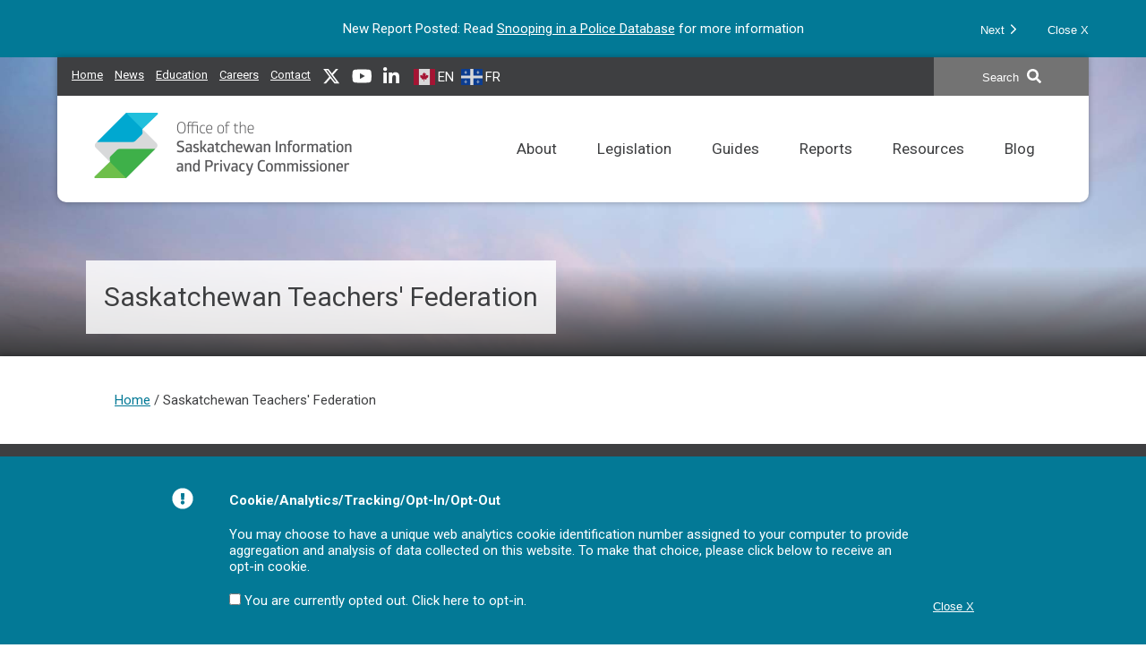

--- FILE ---
content_type: text/html; charset=UTF-8
request_url: https://oipc.sk.ca/public-body/saskatchewan-teachers-federation/
body_size: 9355
content:
<!DOCTYPE html>
<!--[if IE 7]><html class="ie7" lang="en-US"><![endif]-->
<!--[if IE 8]><html class="ie8" lang="en-US"><![endif]-->
<!--[if !(IE 7) | !(IE 8)  ]><!-->
	<html lang="en-US">
<!--<![endif]-->
	<head>
		<meta charset="UTF-8" />
		<meta http-equiv="X-UA-Compatible" content="IE=edge" />
		<meta name="viewport" content="width=device-width, initial-scale=1.0" />
		
		
		<title>Saskatchewan Teachers&#8217; Federation | Organization | IPC</title>

		
																							<meta property="og:type" content="website" />
									<meta property="og:url" content="https://oipc.sk.ca/public-body/saskatchewan-teachers-federation" />
		
				<link rel="apple-touch-icon-precomposed" href="https://oipc.sk.ca/favicon76@2x.png">
		<link rel="apple-touch-icon" href="https://oipc.sk.ca/favicon72@2x.png">
		<link rel="apple-touch-icon" sizes="120x120" href="https://oipc.sk.ca/favicon60@2x.png">
		<link rel="apple-touch-icon" sizes="148x148" href="https://oipc.sk.ca/favicon72@2x.png">
		<link rel="apple-touch-icon" sizes="152x152" href="https://oipc.sk.ca/favicon76@2x.png">
		<link rel="apple-touch-icon" sizes="180x180" href="https://oipc.sk.ca/favicon60@3x.png">

		<meta name="msapplication-TileColor" content="#FFFFFF">
		<meta name="msapplication-TileImage" content="https://oipc.sk.ca/favicon72@2x.png">

		<!--[if lt IE 9]>
			<script src="https://oipc.sk.ca/wp-content/themes/oipc/js/lib/html5shiv.js"></script>
			<script src="https://oipc.sk.ca/wp-content/themes/oipc/js/lib/respond.min.js"></script>
		<![endif]-->

		<link rel="profile" href="http://gmpg.org/xfn/11">
		<link rel="pingback" href="https://oipc.sk.ca/xmlrpc.php">
		<meta name='robots' content='max-image-preview:large' />
<link rel='dns-prefetch' href='//ajax.googleapis.com' />
<link rel='dns-prefetch' href='//fonts.googleapis.com' />
<style id='wp-img-auto-sizes-contain-inline-css' type='text/css'>
img:is([sizes=auto i],[sizes^="auto," i]){contain-intrinsic-size:3000px 1500px}
/*# sourceURL=wp-img-auto-sizes-contain-inline-css */
</style>
<style id='classic-theme-styles-inline-css' type='text/css'>
/*! This file is auto-generated */
.wp-block-button__link{color:#fff;background-color:#32373c;border-radius:9999px;box-shadow:none;text-decoration:none;padding:calc(.667em + 2px) calc(1.333em + 2px);font-size:1.125em}.wp-block-file__button{background:#32373c;color:#fff;text-decoration:none}
/*# sourceURL=/wp-includes/css/classic-themes.min.css */
</style>
<link rel='stylesheet' id='style-css' href='https://oipc.sk.ca/wp-content/themes/oipc/style.min.css?ver=5.5' type='text/css' media='all' />
<link rel='stylesheet' id='fonts-css' href='https://fonts.googleapis.com/css?family=Roboto%3A400%2C400i%2C700%2C700i&#038;display=swap&#038;ver=5.5' type='text/css' media='all' />

					<style type="text/css">
			.background-image{ background-image: url(https://oipc.sk.ca/assets/background-07.jpg); }
		</style>
		<style id='global-styles-inline-css' type='text/css'>
:root{--wp--preset--aspect-ratio--square: 1;--wp--preset--aspect-ratio--4-3: 4/3;--wp--preset--aspect-ratio--3-4: 3/4;--wp--preset--aspect-ratio--3-2: 3/2;--wp--preset--aspect-ratio--2-3: 2/3;--wp--preset--aspect-ratio--16-9: 16/9;--wp--preset--aspect-ratio--9-16: 9/16;--wp--preset--color--black: #000000;--wp--preset--color--cyan-bluish-gray: #abb8c3;--wp--preset--color--white: #ffffff;--wp--preset--color--pale-pink: #f78da7;--wp--preset--color--vivid-red: #cf2e2e;--wp--preset--color--luminous-vivid-orange: #ff6900;--wp--preset--color--luminous-vivid-amber: #fcb900;--wp--preset--color--light-green-cyan: #7bdcb5;--wp--preset--color--vivid-green-cyan: #00d084;--wp--preset--color--pale-cyan-blue: #8ed1fc;--wp--preset--color--vivid-cyan-blue: #0693e3;--wp--preset--color--vivid-purple: #9b51e0;--wp--preset--gradient--vivid-cyan-blue-to-vivid-purple: linear-gradient(135deg,rgb(6,147,227) 0%,rgb(155,81,224) 100%);--wp--preset--gradient--light-green-cyan-to-vivid-green-cyan: linear-gradient(135deg,rgb(122,220,180) 0%,rgb(0,208,130) 100%);--wp--preset--gradient--luminous-vivid-amber-to-luminous-vivid-orange: linear-gradient(135deg,rgb(252,185,0) 0%,rgb(255,105,0) 100%);--wp--preset--gradient--luminous-vivid-orange-to-vivid-red: linear-gradient(135deg,rgb(255,105,0) 0%,rgb(207,46,46) 100%);--wp--preset--gradient--very-light-gray-to-cyan-bluish-gray: linear-gradient(135deg,rgb(238,238,238) 0%,rgb(169,184,195) 100%);--wp--preset--gradient--cool-to-warm-spectrum: linear-gradient(135deg,rgb(74,234,220) 0%,rgb(151,120,209) 20%,rgb(207,42,186) 40%,rgb(238,44,130) 60%,rgb(251,105,98) 80%,rgb(254,248,76) 100%);--wp--preset--gradient--blush-light-purple: linear-gradient(135deg,rgb(255,206,236) 0%,rgb(152,150,240) 100%);--wp--preset--gradient--blush-bordeaux: linear-gradient(135deg,rgb(254,205,165) 0%,rgb(254,45,45) 50%,rgb(107,0,62) 100%);--wp--preset--gradient--luminous-dusk: linear-gradient(135deg,rgb(255,203,112) 0%,rgb(199,81,192) 50%,rgb(65,88,208) 100%);--wp--preset--gradient--pale-ocean: linear-gradient(135deg,rgb(255,245,203) 0%,rgb(182,227,212) 50%,rgb(51,167,181) 100%);--wp--preset--gradient--electric-grass: linear-gradient(135deg,rgb(202,248,128) 0%,rgb(113,206,126) 100%);--wp--preset--gradient--midnight: linear-gradient(135deg,rgb(2,3,129) 0%,rgb(40,116,252) 100%);--wp--preset--font-size--small: 13px;--wp--preset--font-size--medium: 20px;--wp--preset--font-size--large: 36px;--wp--preset--font-size--x-large: 42px;--wp--preset--spacing--20: 0.44rem;--wp--preset--spacing--30: 0.67rem;--wp--preset--spacing--40: 1rem;--wp--preset--spacing--50: 1.5rem;--wp--preset--spacing--60: 2.25rem;--wp--preset--spacing--70: 3.38rem;--wp--preset--spacing--80: 5.06rem;--wp--preset--shadow--natural: 6px 6px 9px rgba(0, 0, 0, 0.2);--wp--preset--shadow--deep: 12px 12px 50px rgba(0, 0, 0, 0.4);--wp--preset--shadow--sharp: 6px 6px 0px rgba(0, 0, 0, 0.2);--wp--preset--shadow--outlined: 6px 6px 0px -3px rgb(255, 255, 255), 6px 6px rgb(0, 0, 0);--wp--preset--shadow--crisp: 6px 6px 0px rgb(0, 0, 0);}:where(.is-layout-flex){gap: 0.5em;}:where(.is-layout-grid){gap: 0.5em;}body .is-layout-flex{display: flex;}.is-layout-flex{flex-wrap: wrap;align-items: center;}.is-layout-flex > :is(*, div){margin: 0;}body .is-layout-grid{display: grid;}.is-layout-grid > :is(*, div){margin: 0;}:where(.wp-block-columns.is-layout-flex){gap: 2em;}:where(.wp-block-columns.is-layout-grid){gap: 2em;}:where(.wp-block-post-template.is-layout-flex){gap: 1.25em;}:where(.wp-block-post-template.is-layout-grid){gap: 1.25em;}.has-black-color{color: var(--wp--preset--color--black) !important;}.has-cyan-bluish-gray-color{color: var(--wp--preset--color--cyan-bluish-gray) !important;}.has-white-color{color: var(--wp--preset--color--white) !important;}.has-pale-pink-color{color: var(--wp--preset--color--pale-pink) !important;}.has-vivid-red-color{color: var(--wp--preset--color--vivid-red) !important;}.has-luminous-vivid-orange-color{color: var(--wp--preset--color--luminous-vivid-orange) !important;}.has-luminous-vivid-amber-color{color: var(--wp--preset--color--luminous-vivid-amber) !important;}.has-light-green-cyan-color{color: var(--wp--preset--color--light-green-cyan) !important;}.has-vivid-green-cyan-color{color: var(--wp--preset--color--vivid-green-cyan) !important;}.has-pale-cyan-blue-color{color: var(--wp--preset--color--pale-cyan-blue) !important;}.has-vivid-cyan-blue-color{color: var(--wp--preset--color--vivid-cyan-blue) !important;}.has-vivid-purple-color{color: var(--wp--preset--color--vivid-purple) !important;}.has-black-background-color{background-color: var(--wp--preset--color--black) !important;}.has-cyan-bluish-gray-background-color{background-color: var(--wp--preset--color--cyan-bluish-gray) !important;}.has-white-background-color{background-color: var(--wp--preset--color--white) !important;}.has-pale-pink-background-color{background-color: var(--wp--preset--color--pale-pink) !important;}.has-vivid-red-background-color{background-color: var(--wp--preset--color--vivid-red) !important;}.has-luminous-vivid-orange-background-color{background-color: var(--wp--preset--color--luminous-vivid-orange) !important;}.has-luminous-vivid-amber-background-color{background-color: var(--wp--preset--color--luminous-vivid-amber) !important;}.has-light-green-cyan-background-color{background-color: var(--wp--preset--color--light-green-cyan) !important;}.has-vivid-green-cyan-background-color{background-color: var(--wp--preset--color--vivid-green-cyan) !important;}.has-pale-cyan-blue-background-color{background-color: var(--wp--preset--color--pale-cyan-blue) !important;}.has-vivid-cyan-blue-background-color{background-color: var(--wp--preset--color--vivid-cyan-blue) !important;}.has-vivid-purple-background-color{background-color: var(--wp--preset--color--vivid-purple) !important;}.has-black-border-color{border-color: var(--wp--preset--color--black) !important;}.has-cyan-bluish-gray-border-color{border-color: var(--wp--preset--color--cyan-bluish-gray) !important;}.has-white-border-color{border-color: var(--wp--preset--color--white) !important;}.has-pale-pink-border-color{border-color: var(--wp--preset--color--pale-pink) !important;}.has-vivid-red-border-color{border-color: var(--wp--preset--color--vivid-red) !important;}.has-luminous-vivid-orange-border-color{border-color: var(--wp--preset--color--luminous-vivid-orange) !important;}.has-luminous-vivid-amber-border-color{border-color: var(--wp--preset--color--luminous-vivid-amber) !important;}.has-light-green-cyan-border-color{border-color: var(--wp--preset--color--light-green-cyan) !important;}.has-vivid-green-cyan-border-color{border-color: var(--wp--preset--color--vivid-green-cyan) !important;}.has-pale-cyan-blue-border-color{border-color: var(--wp--preset--color--pale-cyan-blue) !important;}.has-vivid-cyan-blue-border-color{border-color: var(--wp--preset--color--vivid-cyan-blue) !important;}.has-vivid-purple-border-color{border-color: var(--wp--preset--color--vivid-purple) !important;}.has-vivid-cyan-blue-to-vivid-purple-gradient-background{background: var(--wp--preset--gradient--vivid-cyan-blue-to-vivid-purple) !important;}.has-light-green-cyan-to-vivid-green-cyan-gradient-background{background: var(--wp--preset--gradient--light-green-cyan-to-vivid-green-cyan) !important;}.has-luminous-vivid-amber-to-luminous-vivid-orange-gradient-background{background: var(--wp--preset--gradient--luminous-vivid-amber-to-luminous-vivid-orange) !important;}.has-luminous-vivid-orange-to-vivid-red-gradient-background{background: var(--wp--preset--gradient--luminous-vivid-orange-to-vivid-red) !important;}.has-very-light-gray-to-cyan-bluish-gray-gradient-background{background: var(--wp--preset--gradient--very-light-gray-to-cyan-bluish-gray) !important;}.has-cool-to-warm-spectrum-gradient-background{background: var(--wp--preset--gradient--cool-to-warm-spectrum) !important;}.has-blush-light-purple-gradient-background{background: var(--wp--preset--gradient--blush-light-purple) !important;}.has-blush-bordeaux-gradient-background{background: var(--wp--preset--gradient--blush-bordeaux) !important;}.has-luminous-dusk-gradient-background{background: var(--wp--preset--gradient--luminous-dusk) !important;}.has-pale-ocean-gradient-background{background: var(--wp--preset--gradient--pale-ocean) !important;}.has-electric-grass-gradient-background{background: var(--wp--preset--gradient--electric-grass) !important;}.has-midnight-gradient-background{background: var(--wp--preset--gradient--midnight) !important;}.has-small-font-size{font-size: var(--wp--preset--font-size--small) !important;}.has-medium-font-size{font-size: var(--wp--preset--font-size--medium) !important;}.has-large-font-size{font-size: var(--wp--preset--font-size--large) !important;}.has-x-large-font-size{font-size: var(--wp--preset--font-size--x-large) !important;}
/*# sourceURL=global-styles-inline-css */
</style>
</head>
	<body>
					<div id="top-banner" class="top-banner">
				<div class="inside">
																		<div class="slide">
								<p>New Report Posted: Read <a href="https://oipc.sk.ca/snooping-in-a-police-database/">Snooping in a Police Database</a> for more information</p>
							</div>
													<div class="slide">
								<p>Check out this <a href="https://oipc.sk.ca/resources/resource-directory/personal-information-for-local-authorities/">new resource</a> that explains the interaction between <em>LA FOIP</em> and <em>The Municipalities Act </em>in the province of Saskatchewan and as it pertains to personal information.</p>
							</div>
													<div class="slide">
								<p><a href="https://oipc.sk.ca/when-ai-turns-dark/" target="_blank" rel="noopener">When AI Turns Dark</a>&#8211;<strong><em>Warning: this blog contains details about suicide. If you are struggling with your mental health, call 988 for 24/7 voice or text support or visit 988.ca</em></strong></p>
							</div>
													<div class="slide">
								<p>Check out our latest <a href="https://oipc.sk.ca/ho-ho-hold-on-a-minute-how-to-safeguard-your-personal-information-during-the-holiday-shopping-season/">blog</a> on safeguarding your information during the holiday season</p>
							</div>
													<div class="slide">
								<p>Privacy Commissioner <a href="https://www.priv.gc.ca/en/opc-news/news-and-announcements/2025/nr-c_250827/">finds</a> that Canadians have a right to have information de-listed from online search engine results in limited circumstances.</p>
							</div>
													<div class="slide">
								<p><u><a href="https://www.priv.gc.ca/en/opc-actions-and-decisions/investigations/investigations-into-businesses/2025/pipeda-2025-003/">Joint investigation of TikTok Pte. Ltd.</a></u></p>
							</div>
													<div class="slide">
								<p>How systemic delays, a backlog of overdue requests, and process errors led to UBC having the lowest rate of <a href="https://www.youtube.com/watch?v=89aF3zcEmCk" target="_blank" rel="noopener">compliance</a>.</p>
							</div>
													<div class="slide">
								<p>NEW <a href="https://oipc.sk.ca/assets/checklist-for-healthcare-organizations-considering-the-use-of-an-AI-scribe.pdf">Checklist</a> for Healthcare Organizations Considering the use of an AI Scribe</p>
							</div>
													<div class="slide">
								<p><span lang="EN-US">Privacy Commissioner of Canada to investigate <a href="https://www.priv.gc.ca/en/opc-news/news-and-announcements/2025/nr-c-20250812/">cybersecurity breach</a> at WestJet</span></p>
							</div>
													<div class="slide">
								<p>PowerSchool commits to <a href="https://www.priv.gc.ca/en/opc-news/news-and-announcements/2025/nr-c-20250722/">strengthened breach measures</a> following engagement with the Privacy Commissioner of Canada</p>
							</div>
															</div>
				<div class="buttons">
					<button class="next">Next <span class="icon icon-angle-right-white"></span></button>
					<button class="close">Close X</button>
				</div>
			</div>
		
		<div class="background-image"> 
			<header role="banner" class="header clear">
				<div class="top">
					<nav class="quicklinks" role="navigation" aria-label="Quicklinks">
						<ul class="menu"><li id="menu-item-1009" class="home-link menu-item menu-item-type-post_type menu-item-object-page menu-item-home menu-item-1009"><a href="https://oipc.sk.ca/">Home</a></li>
<li id="menu-item-424" class="menu-item menu-item-type-taxonomy menu-item-object-category menu-item-424"><a href="https://oipc.sk.ca/category/news/" title="News releases issued by the IPC">News</a></li>
<li id="menu-item-7335" class="menu-item menu-item-type-post_type menu-item-object-page menu-item-7335"><a href="https://oipc.sk.ca/learning-opportunities/" title="Access and privacy educational resources">Education</a></li>
<li id="menu-item-1816" class="menu-item menu-item-type-post_type menu-item-object-page menu-item-1816"><a href="https://oipc.sk.ca/employment-opportunities/" title="IPC career opportunities">Careers</a></li>
<li id="menu-item-64" class="menu-item menu-item-type-post_type menu-item-object-page menu-item-64"><a href="https://oipc.sk.ca/contact-us/">Contact</a></li>
<li id="menu-item-66" class="menu-item menu-item-type-custom menu-item-object-custom menu-item-66"><a target="_blank" href="https://x.com/saskipc"><span class="icon icon-x"></span><span class="screen-reader-text">X</span></a></li>
<li id="menu-item-5728" class="menu-item menu-item-type-custom menu-item-object-custom menu-item-5728"><a target="_blank" href="https://www.youtube.com/channel/UCiKrp4mSszbgi3_5G2RfZRg"><span class="icon icon-youtube"></span><span class="screen-reader-text">YouTube</span></a></li>
<li id="menu-item-8997" class="menu-item menu-item-type-custom menu-item-object-custom menu-item-8997"><a target="_blank" href="https://www.linkedin.com/company/information-and-privacy-commissioner-of-saskatchewan/"><span class="icon icon-linkedin"></span><span class="screen-reader-text">LinkedIn</span></a></li>
</ul>					</nav>

					<div class="gtranslate_wrapper" id="gt-wrapper-66379128"></div>				</div>

				
	<form role="search" method="get" class="search" action="https://oipc.sk.ca/">
		<label for="s" class="screen-reader-text">Search IPC site for...</label>
		<button type="submit" class="search-submit"><span class="text">Search</span> <span class="icon icon-search"></span></button>
		<input type="search" class="search-input" placeholder="Search IPC site for..." id="s" name="s"  />
	</form>

				<a class="logo" href="https://oipc.sk.ca">
					<img class="light-only" src="https://oipc.sk.ca/wp-content/themes/oipc/images/logo-ipc-saskatchewan.png" alt="Office of the Saskatchewan Information and Privacy Commissioner"/>
					<img class="dark-only" src="https://oipc.sk.ca/wp-content/themes/oipc/images/logo-ipc-saskatchewan-dark.png" alt="Office of the Saskatchewan Information and Privacy Commissioner"/>
				</a>

				<a class="menu-icon" href="https://oipc.sk.ca/sitemap/"><span class="text">Menu</span><span class="menu"></span></a>

				<nav role="navigation" class="navigation" aria-label="Main Menu">
					<ul class="menu"><li id="menu-item-11133" class="mobile menu-item menu-item-type-post_type menu-item-object-page menu-item-home menu-item-11133"><a href="https://oipc.sk.ca/">Home</a></li>
<li id="menu-item-46" class="menu-item menu-item-type-post_type menu-item-object-page menu-item-has-children menu-item-46"><a href="https://oipc.sk.ca/about/" title="General information about the IPC, Annual Reports and Proactive Disclosures.">About</a>
<ul class="sub-menu">
	<li id="menu-item-47" class="menu-item menu-item-type-post_type menu-item-object-page menu-item-47"><a href="https://oipc.sk.ca/about/about-ipc/" title="IPC Jurisdiction and Mandate">About IPC</a></li>
	<li id="menu-item-9948" class="menu-item menu-item-type-post_type menu-item-object-page menu-item-9948"><a href="https://oipc.sk.ca/land-acknowledgement/">Land Acknowledgement</a></li>
	<li id="menu-item-48" class="menu-item menu-item-type-post_type menu-item-object-page menu-item-48"><a href="https://oipc.sk.ca/about/the-commissioner/">The Commissioner</a></li>
	<li id="menu-item-7380" class="menu-item menu-item-type-post_type menu-item-object-page menu-item-7380"><a href="https://oipc.sk.ca/about/organizational-structure/">Organizational Structure</a></li>
	<li id="menu-item-49" class="menu-item menu-item-type-post_type menu-item-object-page menu-item-49"><a href="https://oipc.sk.ca/about/history/" title="History of Access and Privacy">History</a></li>
	<li id="menu-item-50" class="menu-item menu-item-type-post_type menu-item-object-page menu-item-50"><a href="https://oipc.sk.ca/about/annual-reports-and-financial-statements/">Annual Reports and Financial Statements</a></li>
	<li id="menu-item-51" class="menu-item menu-item-type-post_type menu-item-object-page menu-item-51"><a href="https://oipc.sk.ca/about/proactive-disclosure/">Proactive Disclosure, IPC Policies, Contracts</a></li>
	<li id="menu-item-419" class="back menu-item menu-item-type-custom menu-item-object-custom menu-item-419"><a href="#">Back</a></li>
</ul>
</li>
<li id="menu-item-53" class="menu-item menu-item-type-post_type menu-item-object-page menu-item-has-children menu-item-53"><a href="https://oipc.sk.ca/legislation-main/" title="Links to FOIP, LA FOIP, HIPA and related court cases as well as Rules of Procedure.">Legislation</a>
<ul class="sub-menu">
	<li id="menu-item-6110" class="menu-item menu-item-type-post_type menu-item-object-page menu-item-6110"><a href="https://oipc.sk.ca/legislation-main/foip/" title="Act respecting the rights of access and privacy of information in the custody and/or control of government institutions.">FOIP</a></li>
	<li id="menu-item-6111" class="menu-item menu-item-type-post_type menu-item-object-page menu-item-6111"><a href="https://oipc.sk.ca/legislation-main/la-foip/" title="Act respecting the rights of access and privacy of information in the custody and/or control of local authorities.">LA FOIP</a></li>
	<li id="menu-item-6112" class="menu-item menu-item-type-post_type menu-item-object-page menu-item-6112"><a href="https://oipc.sk.ca/legislation-main/hipa/" title="Act respecting the rights of access and privacy of personal health information in the custody and/or control of trustees.">HIPA</a></li>
	<li id="menu-item-174" class="menu-item menu-item-type-post_type menu-item-object-page menu-item-174"><a href="https://oipc.sk.ca/legislation-main/court-cases/" title="Court decisions which have impacted access and privacy legislation. ">Court Cases</a></li>
	<li id="menu-item-6113" class="menu-item menu-item-type-post_type menu-item-object-page menu-item-6113"><a href="https://oipc.sk.ca/legislation-main/the-rules-of-procedure/" title="Procedures the IPC will follow and require public bodies/trustees to follow when carrying out a request for review and/or investigation under FOIP, LA FOIP and/or HIPA.">The Rules of Procedure</a></li>
	<li id="menu-item-8963" class="menu-item menu-item-type-post_type menu-item-object-page menu-item-8963"><a href="https://oipc.sk.ca/legislation-main/legislative-proposals/">Legislative Proposals</a></li>
	<li id="menu-item-418" class="back menu-item menu-item-type-custom menu-item-object-custom menu-item-418"><a href="#">Back</a></li>
</ul>
</li>
<li id="menu-item-7241" class="menu-item menu-item-type-post_type menu-item-object-page menu-item-has-children menu-item-7241"><a href="https://oipc.sk.ca/guides/" title="Comprehensive reference tool for the application of FOIP and LA FOIP. ">Guides</a>
<ul class="sub-menu">
	<li id="menu-item-7279" class="menu-item menu-item-type-post_type menu-item-object-page menu-item-7279"><a href="https://oipc.sk.ca/guides/ipc-guide-to-foip/">IPC Guide to FOIP</a></li>
	<li id="menu-item-7280" class="menu-item menu-item-type-post_type menu-item-object-page menu-item-7280"><a href="https://oipc.sk.ca/guides/ipc-guide-to-la-foip/">IPC Guide to LA FOIP</a></li>
	<li id="menu-item-11132" class="back menu-item menu-item-type-custom menu-item-object-custom menu-item-11132"><a href="#">Back</a></li>
</ul>
</li>
<li id="menu-item-54" class="menu-item menu-item-type-post_type menu-item-object-page menu-item-54"><a href="https://oipc.sk.ca/reports/" title="Reports issued by the Commissioner. ">Reports</a></li>
<li id="menu-item-55" class="menu-item menu-item-type-post_type menu-item-object-page menu-item-has-children menu-item-55"><a href="https://oipc.sk.ca/resources/" title="Resources to assist in meeting access and privacy obligations and understanding the IPC&#8217;s processes. ">Resources</a>
<ul class="sub-menu">
	<li id="menu-item-10400" class="menu-item menu-item-type-post_type menu-item-object-page menu-item-10400"><a href="https://oipc.sk.ca/resources/frequently-used-resources/">Frequently Used Resources</a></li>
	<li id="menu-item-10962" class="menu-item menu-item-type-post_type menu-item-object-page menu-item-10962"><a href="https://oipc.sk.ca/resources/resources-for-teachers-and-staff/">Resources for Teachers and Staff</a></li>
	<li id="menu-item-9943" class="menu-item menu-item-type-post_type menu-item-object-page menu-item-9943"><a href="https://oipc.sk.ca/resources/resource-bookshelf/">Resource Bookshelf</a></li>
	<li id="menu-item-6193" class="menu-item menu-item-type-post_type menu-item-object-page menu-item-6193"><a href="https://oipc.sk.ca/resources/resource-directory/" title="Access and privacy related guidance to assist public bodies and citizens.">Resource Directory</a></li>
	<li id="menu-item-6797" class="menu-item menu-item-type-post_type menu-item-object-page menu-item-6797"><a href="https://oipc.sk.ca/resources/un-redacted-the-sask-ipc-podcast/" title="Hosted by Commissioner Hession David, this podcast focuses on current trends in the access and privacy field across the country.">Un-redacted, The Sask IPC Podcast</a></li>
	<li id="menu-item-3150" class="menu-item menu-item-type-post_type menu-item-object-page menu-item-3150"><a href="https://oipc.sk.ca/resources/dictionary/" title="Glossary of terms used in the administrations of FOIP, LA FOIP and HIPA.">Dictionary</a></li>
	<li id="menu-item-1875" class="menu-item menu-item-type-post_type menu-item-object-page menu-item-1875"><a href="https://oipc.sk.ca/resources/other-access-and-privacy-legislation/" title="Access and privacy legislation across the country and other helpful links. ">Recommended Links</a></li>
	<li id="menu-item-6190" class="menu-item menu-item-type-post_type menu-item-object-page menu-item-6190"><a href="https://oipc.sk.ca/resources/faqs/" title="Frequently asked questions related to the application of access and privacy legislation. ">FAQS</a></li>
	<li id="menu-item-417" class="back menu-item menu-item-type-custom menu-item-object-custom menu-item-417"><a href="#">Back</a></li>
</ul>
</li>
<li id="menu-item-132" class="last menu-item menu-item-type-taxonomy menu-item-object-category menu-item-132"><a href="https://oipc.sk.ca/category/blog/" title="Topical discussions on matters related to access and privacy.">Blog</a></li>
<li id="menu-item-11134" class="mobile menu-item menu-item-type-taxonomy menu-item-object-category menu-item-11134"><a href="https://oipc.sk.ca/category/news/" title="News releases issued by the IPC">News Releases</a></li>
<li id="menu-item-11135" class="mobile menu-item menu-item-type-post_type menu-item-object-page menu-item-11135"><a href="https://oipc.sk.ca/learning-opportunities/" title="Access and privacy educational resources">Education</a></li>
<li id="menu-item-11136" class="mobile menu-item menu-item-type-post_type menu-item-object-page menu-item-11136"><a href="https://oipc.sk.ca/employment-opportunities/" title="IPC career opportunities">Careers</a></li>
<li id="menu-item-11137" class="mobile menu-item menu-item-type-post_type menu-item-object-page menu-item-11137"><a href="https://oipc.sk.ca/contact-us/">Contact</a></li>
</ul>					<div class="gtranslate">
						<span class="choose">Choose a language:</span>
						<div class="gtranslate_wrapper" id="gt-wrapper-24035221"></div>					</div>
				</nav>
			</header>

							
<article class="introduction inside group" role="region" aria-label="Title">
	<h1>Saskatchewan Teachers&#039; Federation</h1>
</article>
					</div>

		<div class="content container">
							<div class="breadcrumbs group" role="navigation" aria-label="Breadcrumbs">
					<a class="breadcrumb home" href="https://oipc.sk.ca">Home</a><span class="separator"> / </span>Saskatchewan Teachers' Federation<span class="breadcrumb current"></span>				</div>
			


		</div> 
		
<footer class="footer">
	<div class="columns group">
		<div class="column">
			<p><img loading="lazy" decoding="async" class="alignnone" title="OIPC Logo" src="https://oipc.sk.ca/wp-content/themes/oipc/images/logo-ipc-saskatchewan-dark.png" alt="" width="574" height="146" /></p>
<p><strong>503 &#8211; 1801 Hamilton Street, Regina SK S4P 4B4</strong></p>
<p><strong>Telephone:</strong> 306-787-8350</p>
<p><strong>Toll Free Telephone</strong> (within Saskatchewan): 1-877-748-2298</p>
		</div>
		<div class="column">
			<p><strong>Email:</strong> <a href="mailto:intake@oipc.sk.ca" target="_blank" rel="noopener">intake@oipc.sk.ca</a> for information pertaining to your access and privacy rights and <a href="mailto:webmaster@oipc.sk.ca" target="_blank" rel="noopener">webmaster@oipc.sk.ca</a> for concerns regarding our website and its content.</p>
		</div>
		<div class="column">
			<h2><strong>Stay informed on your privacy and access rights.</strong></h2>
<p>Sign up for email alerts and receive notification when new reports, articles, events and resources are available.</p>
			<!-- Begin Mailchimp Signup Form -->
			<div id="mc_embed_signup">
				<form action="https://oipc.us1.list-manage.com/subscribe/post?u=bb8ac7eeaee48db61657ac8e4&amp;id=066addf6e3" method="post" id="mc-embedded-subscribe-form" name="mc-embedded-subscribe-form" class="validate" target="_blank" novalidate>
					<div id="mc_embed_signup_scroll">
						<div class="mc-field-group">
							<label for="mce-EMAIL">Email Address</label>
							<input type="text" value="" name="EMAIL" class="required email" placeholder="Email" id="mce-EMAIL">
						</div>
						<div style="position: absolute; left: -5000px;" aria-hidden="true"><label for="hidden">Hidden</label><input type="text" name="b_bb8ac7eeaee48db61657ac8e4_066addf6e3" tabindex="-1" value="" id="hidden"></div>
						<div class="clear">
							<input type="submit" value="Submit" name="subscribe" id="mc-embedded-subscribe" class="button btn">
						</div>
					</div>
				</form>
			</div>
			<!--End mc_embed_signup-->
		</div>
	</div>
	<div class="inside">
				<div class="first-nations group" style="background-image: url('https://oipc.sk.ca/assets/first-nations.jpg');">
			<h3><em>OIPC acknowledges our office operates on the lands of the First Nations who signed treaties 2, 4, 5, 6, 8, and 10 and on the lands of the Métis.</em></h3>
<p><strong><a href="https://oipc.sk.ca/land-acknowledgement/">Learn More</a></strong></p>
		</div>
		<div class="footer-navigation group">
			<nav class="footer-nav" role="navigation" aria-label="Footer Menu">
				<ul class="menu"><li id="menu-item-11059" class="menu-item menu-item-type-post_type menu-item-object-page menu-item-11059"><a href="https://oipc.sk.ca/about/about-ipc/">About IPC</a></li>
<li id="menu-item-11060" class="menu-item menu-item-type-post_type menu-item-object-page menu-item-11060"><a href="https://oipc.sk.ca/about/the-commissioner/">The Commissioner</a></li>
<li id="menu-item-11061" class="menu-item menu-item-type-post_type menu-item-object-page menu-item-11061"><a href="https://oipc.sk.ca/about/organizational-structure/">Organizational Structure</a></li>
<li id="menu-item-11062" class="menu-item menu-item-type-post_type menu-item-object-page menu-item-11062"><a href="https://oipc.sk.ca/about/history/">History</a></li>
<li id="menu-item-11063" class="menu-item menu-item-type-post_type menu-item-object-page menu-item-11063"><a href="https://oipc.sk.ca/about/annual-reports-and-financial-statements/">Annual Reports and Financial Statements</a></li>
<li id="menu-item-11064" class="menu-item menu-item-type-post_type menu-item-object-page menu-item-11064"><a href="https://oipc.sk.ca/about/proactive-disclosure/">Proactive Disclosure, IPC Policies, Contracts</a></li>
<li id="menu-item-11065" class="menu-item menu-item-type-post_type menu-item-object-page menu-item-11065"><a href="https://oipc.sk.ca/legislation-main/foip/">FOIP</a></li>
<li id="menu-item-11066" class="menu-item menu-item-type-post_type menu-item-object-page menu-item-11066"><a href="https://oipc.sk.ca/legislation-main/la-foip/">LA FOIP</a></li>
<li id="menu-item-11067" class="menu-item menu-item-type-post_type menu-item-object-page menu-item-11067"><a href="https://oipc.sk.ca/legislation-main/hipa/">HIPA</a></li>
<li id="menu-item-11068" class="menu-item menu-item-type-post_type menu-item-object-page menu-item-11068"><a href="https://oipc.sk.ca/legislation-main/court-cases/">Court Cases</a></li>
<li id="menu-item-11069" class="menu-item menu-item-type-post_type menu-item-object-page menu-item-11069"><a href="https://oipc.sk.ca/legislation-main/the-rules-of-procedure/">The Rules of Procedure</a></li>
<li id="menu-item-11070" class="menu-item menu-item-type-post_type menu-item-object-page menu-item-11070"><a href="https://oipc.sk.ca/legislation-main/legislative-proposals/">Legislative Proposals</a></li>
<li id="menu-item-11071" class="menu-item menu-item-type-post_type menu-item-object-page menu-item-11071"><a href="https://oipc.sk.ca/guides/">Guides</a></li>
<li id="menu-item-11072" class="menu-item menu-item-type-post_type menu-item-object-page menu-item-11072"><a href="https://oipc.sk.ca/reports/">Reports</a></li>
<li id="menu-item-11073" class="menu-item menu-item-type-post_type menu-item-object-page menu-item-11073"><a href="https://oipc.sk.ca/resources/">Resources</a></li>
<li id="menu-item-11077" class="menu-item menu-item-type-taxonomy menu-item-object-category menu-item-11077"><a href="https://oipc.sk.ca/category/blog/">Blog</a></li>
<li id="menu-item-11076" class="menu-item menu-item-type-taxonomy menu-item-object-category menu-item-11076"><a href="https://oipc.sk.ca/category/news/">News</a></li>
<li id="menu-item-11078" class="menu-item menu-item-type-post_type menu-item-object-page menu-item-11078"><a href="https://oipc.sk.ca/learning-opportunities/">Education</a></li>
<li id="menu-item-11079" class="menu-item menu-item-type-post_type menu-item-object-page menu-item-11079"><a href="https://oipc.sk.ca/employment-opportunities/">Careers</a></li>
<li id="menu-item-11080" class="menu-item menu-item-type-post_type menu-item-object-page menu-item-11080"><a href="https://oipc.sk.ca/contact-us/">Contact</a></li>
</ul>			</nav>
			<div class="social">
				<p><a href="https://x.com/saskipc" target="_blank" rel="noopener nofollow"><img loading="lazy" decoding="async" class="alignnone wp-image-11086" src="https://oipc.sk.ca/assets/twitter-x.svg" alt="X" width="29" height="27" /></a><a href="https://www.youtube.com/channel/UCiKrp4mSszbgi3_5G2RfZRg" target="_blank" rel="noopener nofollow"><img loading="lazy" decoding="async" class="alignnone size-medium wp-image-11085" src="https://oipc.sk.ca/assets/youtube-play.svg" alt="YouTube" width="39" height="27" /></a><a href="https://www.linkedin.com/company/information-and-privacy-commissioner-of-saskatchewan/" target="_blank" rel="noopener nofollow"><img loading="lazy" decoding="async" class="alignnone size-medium wp-image-11087" src="https://oipc.sk.ca/assets/linked-in.svg" alt="Linked In" width="28" height="27" /></a></p>
			</div>
			<nav class="footer-links" role="navigation" aria-label="Footer Links">
				<ul class="menu"><li id="menu-item-7394" class="menu-item menu-item-type-post_type menu-item-object-page menu-item-7394"><a href="https://oipc.sk.ca/contact-us/">Contact Us</a></li>
<li id="menu-item-11102" class="menu-item menu-item-type-post_type menu-item-object-page menu-item-11102"><a href="https://oipc.sk.ca/sitemap/">Sitemap</a></li>
<li id="menu-item-1645" class="last menu-item menu-item-type-post_type menu-item-object-page menu-item-1645"><a href="https://oipc.sk.ca/privacy-policy/">Privacy Policy</a></li>
<li id="menu-item-10518" class="menu-item menu-item-type-post_type menu-item-object-page menu-item-10518"><a href="https://oipc.sk.ca/google-translate-disclaimer/">Google Translate Disclaimer</a></li>
<li id="menu-item-11101" class="switch-scheme menu-item menu-item-type-custom menu-item-object-custom menu-item-11101"><a href="#">Toggle Colour Scheme</a></li>
</ul>			</nav>
		</div>
	</div>
</footer>
		
		<div id="consent-banner" class="consent-banner">
			<span class="icon icon-exclaim"></span>
			<div class="inside">
				<p><strong>Cookie/Analytics/Tracking/Opt-In/Opt-Out</strong></p>
<p>You may choose to have a unique web analytics cookie identification number assigned to your computer to provide aggregation and analysis of data collected on this website. To make that choice, please click below to receive an opt-in cookie.</p>
				<input id="consent" type="checkbox" name="consent" /> <label for="consent">You are currently opted out. Click here to opt-in.</label>
			</div>
			<button class="close">Close X</button>
		</div>

		<div class="french-overlay" id="french-overlay">
			<div class="inside">
				<h4><strong>Google Translate Disclaimer</strong></h4>
<p>Translations on the IPC Website are performed by <a href="https://translate.google.com/about/" target="_blank" rel="noopener">Google Translate</a>. Please note that not all text may be translated accurately or be translated at all. The IPC is not responsible for incorrect or inaccurate translations. The IPC will not be held responsible for any damage or issues that may result from using Google Translate.</p>
<p>For more information, <a href="https://oipc.sk.ca/google-translate-disclaimer/">read our full disclaimer</a>.</p>
				<p><button class="btn">Ok</button></p>
			</div>
		</div>

		<script type="speculationrules">
{"prefetch":[{"source":"document","where":{"and":[{"href_matches":"/*"},{"not":{"href_matches":["/wp-*.php","/wp-admin/*","/assets/*","/wp-content/*","/wp-content/plugins/*","/wp-content/themes/oipc/*","/*\\?(.+)"]}},{"not":{"selector_matches":"a[rel~=\"nofollow\"]"}},{"not":{"selector_matches":".no-prefetch, .no-prefetch a"}}]},"eagerness":"conservative"}]}
</script>
<!-- Matomo -->
<script type="text/javascript">
	var _paq = window._paq = window._paq || [];

	// Start custom
	function getCookie(cName) {
		var name = cName + "=";
		var ca = document.cookie.split(';');
		for (var i = 0; i < ca.length; i++) {
			var c = ca[i];
			while (c.charAt(0) == ' ') {
				c = c.substring(1);
			}
			if (c.indexOf(name) === 0) {
				return c.substring(name.length, c.length);
			}
		}
		return "";
	}

	if (getCookie('givenConsent') !== '1') {
		_paq.push(['disableCookies']);
	}
	// End custom

	_paq.push(['trackPageView']);
	_paq.push(['enableLinkTracking']);
	_paq.push(['alwaysUseSendBeacon']);
	_paq.push(['setTrackerUrl', "\/\/oipc.sk.ca\/wp-content\/plugins\/matomo\/app\/matomo.php"]);
	_paq.push(['setSiteId', '1']);
	var d=document, g=d.createElement('script'), s=d.getElementsByTagName('script')[0];
	g.type='text/javascript';
	g.async=true;
	g.src="\/\/oipc.sk.ca\/assets\/matomo\/matomo.js";
	s.parentNode.insertBefore(g,s);
</script>
<!-- End Matomo Code --><script src="//ajax.googleapis.com/ajax/libs/jquery/3.5.1/jquery.min.js?ver=3.5.1" defer="defer" type="text/javascript"></script>
<script src="https://oipc.sk.ca/wp-content/themes/oipc/js/main.min.js?ver=5.5" defer="defer" type="text/javascript"></script>
<script type="text/javascript" id="gt_widget_script_66379128-js-before">
/* <![CDATA[ */
window.gtranslateSettings = /* document.write */ window.gtranslateSettings || {};window.gtranslateSettings['66379128'] = {"default_language":"en","languages":["en","fr"],"url_structure":"sub_directory","flag_style":"2d","flag_size":24,"wrapper_selector":"#gt-wrapper-66379128","alt_flags":{"en":"canada","fr":"quebec"},"horizontal_position":"inline","flags_location":"\/wp-content\/plugins\/gtranslate\/flags\/"};
//# sourceURL=gt_widget_script_66379128-js-before
/* ]]> */
</script><script src="https://oipc.sk.ca/wp-content/plugins/gtranslate/js/fc.js?ver=e975c8638b32ef8be5ae0b2888ca1215" data-no-optimize="1" data-no-minify="1" data-gt-orig-url="/public-body/saskatchewan-teachers-federation/" data-gt-orig-domain="oipc.sk.ca" data-gt-widget-id="66379128" defer></script><script type="text/javascript" id="gt_widget_script_24035221-js-before">
/* <![CDATA[ */
window.gtranslateSettings = /* document.write */ window.gtranslateSettings || {};window.gtranslateSettings['24035221'] = {"default_language":"en","languages":["en","fr"],"url_structure":"sub_directory","flag_style":"2d","flag_size":24,"wrapper_selector":"#gt-wrapper-24035221","alt_flags":{"en":"canada","fr":"quebec"},"horizontal_position":"inline","flags_location":"\/wp-content\/plugins\/gtranslate\/flags\/"};
//# sourceURL=gt_widget_script_24035221-js-before
/* ]]> */
</script><script src="https://oipc.sk.ca/wp-content/plugins/gtranslate/js/fc.js?ver=e975c8638b32ef8be5ae0b2888ca1215" data-no-optimize="1" data-no-minify="1" data-gt-orig-url="/public-body/saskatchewan-teachers-federation/" data-gt-orig-domain="oipc.sk.ca" data-gt-widget-id="24035221" defer></script>	</body>
</html>

<!-- Dynamic page generated in 0.374 seconds. -->
<!-- Cached page generated by WP-Super-Cache on 2026-01-21 06:50:06 -->

<!-- Compression = gzip -->